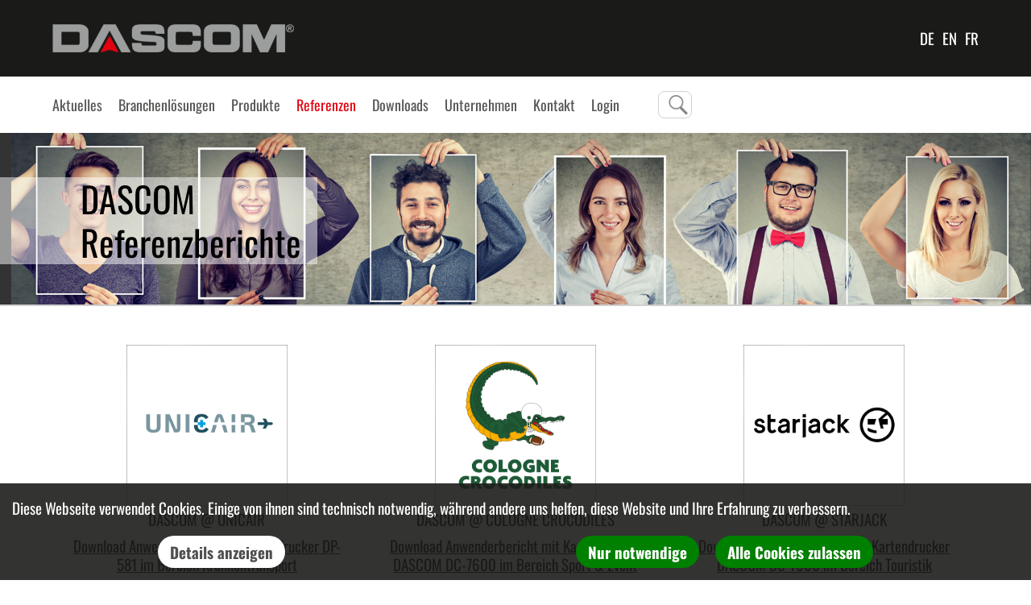

--- FILE ---
content_type: text/html; charset=UTF-8
request_url: https://www.dascomeurope.de/de/referenzen/index.php
body_size: 3880
content:

<!-- Sprach-Header je Page-Language -->

<!DOCTYPE html>
<html>
  <head><!--
This website is powered by webEdition Content Management System.
For more information see: https://www.webEdition.org
-->
<meta name="generator" content="webEdition CMS"/>    <meta charset="UTF-8" />
    <title>Unsere Referenzberichte | DASCOM</title>
    <meta name="description" content="Unsere Drucker werden bereits in unterschiedlichen Branchen genutzt. Lesen Sie hier die Anwenderberichte und überzeugen Sie sich selbst!" />
    <meta name="keywords" content="Drucker Lösungen Unternehmen Anwenderbericht Nadeldrucker Thermodrucker Mobildrucker Flachbettdrucker" />
    <meta name="viewport" content="width=device-width, initial-scale=1"/>
    <meta name="google-site-verification" content="M1T8Rfe8gHF-k4TCgGUjHEUbS89okSJUZwki6dBBawM" />
    <link rel="stylesheet" type="text/css" href="/assets/style/font-awesome.min.css?m=1575030548" />
    <link rel="stylesheet" type="text/css" href="/assets/style/main.min.css?m=1758177176" />
    		<script type="module" src="https://cdn.jsdelivr.net/npm/@friendlycaptcha/sdk@0.1.31/site.min.js" async defer></script>
    <script nomodule src="https://cdn.jsdelivr.net/npm/@friendlycaptcha/sdk@0.1.31/site.compat.min.js" async defer></script>
  </head>
  <body>    <div id="header">
      <div class="header__logo-block">
        <div class="wrpPadding">
          <img src="/assets/img/logo_placeholder.jpg" alt="Logo"/>
          <nav class="lang__nav">
            <ul class="lang__ul">
              <li class="lang__li"><a href="/de/" class="lang__link">DE</a></li>
              <li class="lang__li"><a href="/en/" class="lang__link">EN</a></li>
              <li class="lang__li"><a href="/fr/" class="lang__link">FR</a></li>
            </ul>
          </nav>
        </div>
      </div>

      <!-- Hauptnavigation nur live -->
              <div class="top">
<div id="openMobile"><div></div><div></div><div></div></div>
<div class="wrpPadding"><ul id="mainNav"><li>
    <a href="/de/aktuelles/index.php">Aktuelles</a>    </li><li>
    <a href="/de/branchen/index.php">Branchenlösungen</a>    <ul><li>
    <a href="/de/branchen/Produktion_Logistik/index.php">Produktion und Logistik</a>    </li><li>
    <a href="/de/branchen/Transport/index.php">Transport</a>    </li><li>
    <a href="/de/branchen/Bildungswesen/index.php">Bildungswesen</a>    </li><li>
    <a href="/de/branchen/Gesundheitswesen/index.php">Gesundheitswesen</a>    </li></ul></li><li>
    <a href="/de/produkte/index.php">Produkte</a>    <ul><li>
    <a href="/de/produkte/Kartendrucker/index.php">Kartendrucker</a>    <ul><li>
    <a href="/de/produkte/Kartendrucker/DC-8600/index.php">DC-8600</a>    </li><li>
    <a href="/de/produkte/Kartendrucker/DC-7600/index.php">DC-7600</a>    </li><li>
    <a href="/de/produkte/Kartendrucker/DC-5100/index.php">DC-5100</a>    </li><li>
    <a href="/de/produkte/Kartendrucker/DC-3300/index.php">DC-3300</a>    </li><li>
    <a href="/de/produkte/Kartendrucker/DC-2300/index.php">DC-2300</a>    </li><li>
    <a href="/de/produkte/Kartendrucker/DC-340/index.php">DC-340</a>    </li><li>
    <a href="/de/produkte/Kartendrucker/KT-200/index.php">KT-200</a>    </li><li>
    <a href="/de/produkte/Kartendrucker/DST-85/index_copy.php">DST-85</a>    </li></ul></li><li>
    <a href="/de/produkte/Thermodrucker/index.php">Thermodrucker</a>    <ul><li>
    <a href="/de/produkte/Thermodrucker/DL-830/index.php">DL-830</a>    </li><li>
    <a href="/de/produkte/Thermodrucker/DL-820/index.php">DL-820</a>    </li><li>
    <a href="/de/produkte/Thermodrucker/DL-310/index.php">DL-310</a>    </li><li>
    <a href="/de/produkte/Thermodrucker/DL-210/index.php">DL-210</a>    </li><li>
    <a href="/de/produkte/Thermodrucker/DL-200/index.php">DL-200</a>    </li></ul></li><li>
    <a href="/de/produkte/Mobildrucker/index.php">Mobile Drucker</a>    <ul><li>
    <a href="/de/produkte/Mobildrucker/MIP480/index.php">MIP480</a>    </li><li>
    <a href="/de/produkte/Mobildrucker/DP-581/index.php">DP-581</a>    </li><li>
    <a href="/de/produkte/Mobildrucker/DP-80/index.php">DP-80</a>    </li><li>
    <a href="/de/produkte/Mobildrucker/DPV-541/index.php">DPV-541</a>    </li><li>
    <a href="/de/produkte/Mobildrucker/DP-541/index.php">DP-541 SE</a>    </li><li>
    <a href="/de/produkte/Mobildrucker/DP-530/index.php">DP-530 SE, 530L SE</a>    </li><li>
    <a href="/de/produkte/Mobildrucker/DP-530si/index.php">DP-530si</a>    </li><li>
    <a href="/de/produkte/Mobildrucker/DP-330/index.php">DP-330</a>    </li><li>
    <a href="/de/produkte/Mobildrucker/DP-230/index.php">DP-230L</a>    </li></ul></li><li>
    <a href="/de/produkte/Nadeldrucker/index.php">Nadeldrucker</a>    <ul><li>
    <a href="/de/produkte/Nadeldrucker/2820/index.php">2820</a>    </li><li>
    <a href="/de/produkte/Nadeldrucker/2810/index.php">2810</a>    </li><li>
    <a href="/de/produkte/Nadeldrucker/2610/index.php">2610+</a>    </li><li>
    <a href="/de/produkte/Nadeldrucker/2600/index.php">2600+</a>    </li><li>
    <a href="/de/produkte/Nadeldrucker/1145/index.php">1145</a>    </li><li>
    <a href="/de/produkte/Nadeldrucker/1140/index.php">1140</a>    </li><li>
    <a href="/de/produkte/Nadeldrucker/1140RH/index.php">1140RH</a>    </li></ul></li><li>
    <a href="/de/produkte/Flachbettdrucker/index.php">Flachbettdrucker</a>    <ul><li>
    <a href="/de/produkte/Flachbettdrucker/T5040/index.php">T5040 und T5040N</a>    </li><li>
    <a href="/de/produkte/Flachbettdrucker/1330/index.php">1330</a>    </li></ul></li></ul></li><li class="active">
    <a href="/de/referenzen/index.php">Referenzen</a>    </li><li>
    <a href="/de/downloads/index.php">Downloads</a>    </li><li>
    <span>Unternehmen</span>    <ul><li>
    <a href="/de/unternehmen/index.php">Über uns</a>    </li></ul></li><li>
    <span>Kontakt</span>    <ul><li>
    <a href="/de/kontakt/service/index.php">Service</a>    </li><li>
    <a href="/de/kontakt/registration/index.php">Produktregistrierung</a>    </li><li>
    <a href="/de/kontakt/index.php">Allgemein</a>    </li></ul></li><li>
    <a href="/de/login/index.php">Login</a>    </li><li class="search">
    <form method="post" name="searchForm" action="/de/search.php"><input name="we_lv_search_suche" type="text" value="" /><input type="hidden" name="we_from_search_suche" value="1" /><input type="hidden" name="securityToken" value="e03afb1d690cb04dc1cf92d62cd1b1a0"/></form></li></ul></div>
<ul id="mobileNav"><li>
    <a href="/de/aktuelles/index.php">Aktuelles</a>    </li><li>
    <a href="/de/branchen/index.php">Branchenlösungen</a>    <ul><li>
    <a href="/de/branchen/Produktion_Logistik/index.php">Produktion und Logistik</a>    </li><li>
    <a href="/de/branchen/Transport/index.php">Transport</a>    </li><li>
    <a href="/de/branchen/Bildungswesen/index.php">Bildungswesen</a>    </li><li>
    <a href="/de/branchen/Gesundheitswesen/index.php">Gesundheitswesen</a>    </li></ul></li><li>
    <a href="/de/produkte/index.php">Produkte</a>    <ul><li>
    <a href="/de/produkte/Kartendrucker/index.php">Kartendrucker</a>    <ul><li>
    <a href="/de/produkte/Kartendrucker/DC-8600/index.php">DC-8600</a>    </li><li>
    <a href="/de/produkte/Kartendrucker/DC-7600/index.php">DC-7600</a>    </li><li>
    <a href="/de/produkte/Kartendrucker/DC-5100/index.php">DC-5100</a>    </li><li>
    <a href="/de/produkte/Kartendrucker/DC-3300/index.php">DC-3300</a>    </li><li>
    <a href="/de/produkte/Kartendrucker/DC-2300/index.php">DC-2300</a>    </li><li>
    <a href="/de/produkte/Kartendrucker/DC-340/index.php">DC-340</a>    </li><li>
    <a href="/de/produkte/Kartendrucker/KT-200/index.php">KT-200</a>    </li><li>
    <a href="/de/produkte/Kartendrucker/DST-85/index_copy.php">DST-85</a>    </li></ul></li><li>
    <a href="/de/produkte/Thermodrucker/index.php">Thermodrucker</a>    <ul><li>
    <a href="/de/produkte/Thermodrucker/DL-830/index.php">DL-830</a>    </li><li>
    <a href="/de/produkte/Thermodrucker/DL-820/index.php">DL-820</a>    </li><li>
    <a href="/de/produkte/Thermodrucker/DL-310/index.php">DL-310</a>    </li><li>
    <a href="/de/produkte/Thermodrucker/DL-210/index.php">DL-210</a>    </li><li>
    <a href="/de/produkte/Thermodrucker/DL-200/index.php">DL-200</a>    </li></ul></li><li>
    <a href="/de/produkte/Mobildrucker/index.php">Mobile Drucker</a>    <ul><li>
    <a href="/de/produkte/Mobildrucker/MIP480/index.php">MIP480</a>    </li><li>
    <a href="/de/produkte/Mobildrucker/DP-581/index.php">DP-581</a>    </li><li>
    <a href="/de/produkte/Mobildrucker/DP-80/index.php">DP-80</a>    </li><li>
    <a href="/de/produkte/Mobildrucker/DPV-541/index.php">DPV-541</a>    </li><li>
    <a href="/de/produkte/Mobildrucker/DP-541/index.php">DP-541 SE</a>    </li><li>
    <a href="/de/produkte/Mobildrucker/DP-530/index.php">DP-530 SE, 530L SE</a>    </li><li>
    <a href="/de/produkte/Mobildrucker/DP-530si/index.php">DP-530si</a>    </li><li>
    <a href="/de/produkte/Mobildrucker/DP-330/index.php">DP-330</a>    </li><li>
    <a href="/de/produkte/Mobildrucker/DP-230/index.php">DP-230L</a>    </li></ul></li><li>
    <a href="/de/produkte/Nadeldrucker/index.php">Nadeldrucker</a>    <ul><li>
    <a href="/de/produkte/Nadeldrucker/2820/index.php">2820</a>    </li><li>
    <a href="/de/produkte/Nadeldrucker/2810/index.php">2810</a>    </li><li>
    <a href="/de/produkte/Nadeldrucker/2610/index.php">2610+</a>    </li><li>
    <a href="/de/produkte/Nadeldrucker/2600/index.php">2600+</a>    </li><li>
    <a href="/de/produkte/Nadeldrucker/1145/index.php">1145</a>    </li><li>
    <a href="/de/produkte/Nadeldrucker/1140/index.php">1140</a>    </li><li>
    <a href="/de/produkte/Nadeldrucker/1140RH/index.php">1140RH</a>    </li></ul></li><li>
    <a href="/de/produkte/Flachbettdrucker/index.php">Flachbettdrucker</a>    <ul><li>
    <a href="/de/produkte/Flachbettdrucker/T5040/index.php">T5040 und T5040N</a>    </li><li>
    <a href="/de/produkte/Flachbettdrucker/1330/index.php">1330</a>    </li></ul></li></ul></li><li class="active">
    <a href="/de/referenzen/index.php">Referenzen</a>    </li><li>
    <a href="/de/downloads/index.php">Downloads</a>    </li><li>
    <span>Unternehmen</span>    <ul><li>
    <a href="/de/unternehmen/index.php">Über uns</a>    </li></ul></li><li>
    <span>Kontakt</span>    <ul><li>
    <a href="/de/kontakt/service/index.php">Service</a>    </li><li>
    <a href="/de/kontakt/registration/index.php">Produktregistrierung</a>    </li><li>
    <a href="/de/kontakt/index.php">Allgemein</a>    </li></ul></li><li>
    <a href="/de/login/index.php">Login</a>    </li></ul></div>
      
      <!-- Top-Slider / Hero -->
      <div class="bottom slider noDefault">
        <div class="toSlide">

          <!-- ===== Editmodus: Pflegefelder für Slider ===== -->
          
          <!-- ===== Live: Varianten mit sauber gepaarten If/Else ===== -->
          
            <!-- (1) Blockbasierter Slider -->
                                          <div class="imgTextBlock">
                  <img src="/assets/img/header/DASCOM/Header_Referenzen_Personen2_0.jpg?m=1636638094" height="319" width="1920" />                  <div class="text">
                    <!-- Live-Ausgabe via textarea-Tag (in Live gibt es Content, kein Input) -->
                    <span class="bgWhiteBlack">DASCOM<br/>Referenzberichte<br/></span>                  </div>
                </div>
                          
            <!-- (2) Einzelbild, nur wenn KEIN Block -->
            
            <!-- (3) Bildordner, nur wenn KEIN Block + KEIN Einzelbild -->
            
                  </div>

        <div class="prev"></div>
        <div class="next"></div>

        <!-- Bottom-Icons nur live, wenn gepflegt -->
                                </div>
    </div>

    <div id="content">
      <div id="applicationBlock"  class="wrpPadding">
    <h1></h1>
    <div><div class="applicationItem">
        <img src="/assets/img/Referenzen/Logo_Solution_News_Unicair.png?m=1743497922" height="200" width="200" />        <div class="header">DASCOM @ Unicair</div>
        <div class="text"><a href="/assets/pdf/Anwenderberichte/DE_DP-581_Unicair.pdf?m=1743425853&">Download Anwenderbericht mit Mobildrucker DP-581 im Bereich Krankentransport</a></div>
    </div><div class="applicationItem">
        <img src="/assets/img/Referenzen/Logo_Solution_News_Cologne.png?m=1739198528" height="200" width="200" />        <div class="header">DASCOM @ Cologne Crocodiles</div>
        <div class="text"><a href="/assets/pdf/Anwenderberichte/DE_DC-7600_cologne.pdf?m=1739201140&">Download Anwenderbericht mit Kartendrucker DASCOM DC-7600 im Bereich Sport &amp; Event</a></div>
    </div><div class="applicationItem">
        <img src="/assets/img/Referenzen/Logo_Solution_News_starjack_0.png?m=1690811873" height="200" width="200" />        <div class="header">DASCOM @ starjack</div>
        <div class="text"><a href="/assets/pdf/Anwenderberichte/DE_DC-7600_starjack.pdf?m=1692600368&">Download Anwenderbericht mit Kartendrucker DASCOM DC-7600 im Bereich Touristik</a></div>
    </div><div class="applicationItem">
        <img src="/assets/img/Referenzen/Logo_Solution_News_RESA_0.png?m=1677837605" height="200" width="200" />        <div class="header">DASCOM @ RESA</div>
        <div class="text"><a href="/assets/pdf/Anwenderberichte/DE_1140_RESA.pdf?m=1677837208&">Download Anwenderbericht mit Nadeldrucker Tally Dascom 1140 RH im Bereich Transport &amp; Logistik</a></div>
    </div><div class="applicationItem">
        <img src="/assets/img/Referenzen/Logo_Solution_News_Al-Rawabi.png?m=1675937757" height="200" width="200" />        <div class="header">DASCOM @ Al-Rawabi</div>
        <div class="text"><a href="/assets/pdf/Anwenderberichte/DE_MIP480_Al-Rawabi.pdf?m=1675937346&">Download Anwenderbericht mit Mobildrucker Tally MIP480 im Bereich Transport &amp; Logistik</a></div>
    </div><div class="applicationItem">
        <img src="/assets/img/Referenzen/Logo_Solution_News_Wels.png?m=1652264789" height="200" width="200" />        <div class="header">DASCOM @ Wels</div>
        <div class="text"><a href="/assets/pdf/Anwenderberichte/DE_DC-7600_Wels.pdf?m=1652264317&">Download Anwenderbericht mit Kartendrucker DASCOM DC-7600 im Bereich Touristik</a></div>
    </div><div class="applicationItem">
        <img src="/assets/img/Referenzen/Logos_Solution_News_Bleker.png?m=1626342957" height="200" width="200" />        <div class="header">DASCOM @ Bleker</div>
        <div class="text"><a href="/assets/pdf/Anwenderberichte/DE_DL-530_Bleker.pdf?m=1626960855&">Download Anwenderbericht mit Mobildrucker Tally Dascom DP-530L im Bereich Automobil-Logistik</a></div>
    </div><div class="applicationItem">
        <img src="/assets/img/Referenzen/Logos_Solution_News_HQ.png?m=1574947400" height="200" width="200" />        <div class="header">DASCOM @ Husqvarna</div>
        <div class="text"><a href="/assets/pdf/Anwenderberichte/DE_DC-7600_Husqvarna.pdf?m=1574783588&">Download Anwenderbericht mit Kartendrucker DASCOM DC-7600 im Bereich Eventmanagement</a></div>
    </div><div class="applicationItem">
        <img src="/assets/img/Referenzen/Logos_Solution_News_FH-Wien.png?m=1607067860" height="200" width="200" />        <div class="header">DASCOM @ FH Wien</div>
        <div class="text"><a href="/assets/pdf/Anwenderberichte/DE_DC-7600_FH-Wien.pdf?m=1612862966&">Download Anwenderbericht mit Kartendrucker DASCOM DC-7600 im Bereich Bildungswesen</a></div>
    </div><div class="applicationItem">
        <img src="/assets/img/Referenzen/Logos_Solution_News_emsland.png?m=1574947431" height="200" width="200" />        <div class="header">DASCOM @ EmslandTel.Net</div>
        <div class="text"><a href="/assets/pdf/Anwenderberichte/DE_DC-7600_EmslandTelNet.pdf?m=1574783605&">Download Anwenderbericht mit Kartendrucker DASCOM C-7600 im Bereich Telekommunikation</a></div>
    </div><div class="applicationItem">
        <img src="/assets/img/Referenzen/Logos_Solution_News_Wuyi.png?m=1596724618" height="200" width="200" />        <div class="header">DASCOM @ Wuyi Volunteers</div>
        <div class="text"><a href="/assets/pdf/Anwenderberichte/DE_DC-7600_Wuyi.pdf?m=1595244468&">Download Anwenderbericht mit Kartendrucker DC-7600 im Bereich Eventmanagement</a></div>
    </div><div class="applicationItem">
        <img src="/assets/img/Referenzen/Logos_Solution_News_RohrMax.png?m=1574947153" height="200" width="200" />        <div class="header">DASCOM @ RohrMax</div>
        <div class="text"><a href="/assets/pdf/Anwenderberichte/DE_MIP480_RohrMax.pdf?m=1574783652&">Download Anwenderbericht mit Mobildrucker Tally MIP480 im Bereich Transport &amp; Logistik</a></div>
    </div><div class="applicationItem">
        <img src="/assets/img/Referenzen/Logos_Solution_News_fbt.png?m=1574947185" height="200" width="200" />        <div class="header">DASCOM @ FHT</div>
        <div class="text"><a href="/assets/pdf/Anwenderberichte/DE_MIP480_FHT.pdf?m=1574783644&">Download Anwenderbericht mit Mobildrucker Tally MIP480 im Bereich Transport &amp; Logistik</a></div>
    </div><div class="applicationItem">
        <img src="/assets/img/Referenzen/Logos_Solution_News_Baywa.png?m=1574947465" height="200" width="200" />        <div class="header">DASCOM @ BayWa</div>
        <div class="text"><a href="/assets/pdf/Anwenderberichte/DE_MIP480_BayWa.pdf?m=1575989050&">Download Anwenderbericht mit Mobildrucker Tally MIP480 im Bereich Transport</a></div>
    </div><div class="applicationItem">
        <img src="/assets/img/Referenzen/Logos_Solution_News_Geiger.png?m=1574947267" height="200" width="200" />        <div class="header">DASCOM @ Geiger Bau</div>
        <div class="text"><a href="/assets/pdf/Anwenderberichte/DE_T2150_GeigerBau.pdf?m=1574783663&">Download Anwenderbericht mit Nadeldrucker Tally T2150 im Bereich Transport &amp; Logistik</a></div>
    </div><div class="applicationItem">
        <img src="/assets/img/Referenzen/Logos_Solution_News_Lehmann.png?m=1574947290" height="200" width="200" />        <div class="header">DASCOM @ Lehmann Tranport</div>
        <div class="text"><a href="/assets/pdf/Anwenderberichte/DE_DP-541_Lehmann.pdf?m=1574783539&">Download Anwenderbericht mit Mobildrucker Tally Dascom DP-541 im Bereich Transport &amp; Logistik</a></div>
    </div><div class="applicationItem">
        <img src="/assets/img/Referenzen/Logos_Solution_News_ross.png?m=1574947331" height="200" width="200" />        <div class="header">DASCOM @ ROSS Bauservice</div>
        <div class="text"><a href="/assets/pdf/Anwenderberichte/DE_MIP480_Ross.pdf?m=1574783568&">Download Anwenderbericht mit Mobildrucker Tally MIP480 im Bereich Transport &amp; Logistik</a></div>
    </div><div class="applicationItem">
        <img src="/assets/img/Referenzen/Logos_Solution_News_Kroeswang.png?m=1620814018" height="200" width="200" />        <div class="header">DASCOM @ KRÖSWANG</div>
        <div class="text"><a href="/assets/pdf/Anwenderberichte/DE_MIP480_Kroeswang.pdf?m=1620813174&">Download Anwenderbericht mit Mobildrucker Tally MIP480 im Bereich Lebensmittel-Logistik&nbsp;</a></div>
    </div><div class="applicationItem">
        <img src="/assets/img/Referenzen/Logos_Solution_News_AWS.png?m=1620814308" height="200" width="200" />        <div class="header">DASCOM @ aws</div>
        <div class="text"><a href="/assets/pdf/Anwenderberichte/DE_MIP480_AWS.pdf?m=1620813413&">Download Anwenderbericht mit Mobildrucker Tally MIP480 im Bereich Brennstoff-Logistik</a></div>
    </div></div>
</div>    </div>

    <footer class="footer">
      <div class="footer__black">
        <div class="wrp">
          
<nav class="footer-nav"><ul class="footer-nav__list">        <li class="footer-nav__item">
    <a class="footer-nav__link" href="/de/unternehmen/index.php">Unternehmen</a></li><li class="footer-nav__item">
    <a class="footer-nav__link" href="/de/produkte/index.php">Produkte</a></li>        <li class="footer-nav__item">
    <a class="footer-nav__link" href="/de/branchen/index.php">Branchenlösungen</a></li><li class="footer-nav__item">
    <a class="footer-nav__link" href="/de/downloads/index.php">Downloads</a></li>        <li class="footer-nav__item">
    <a class="footer-nav__link" href="/de/kontakt/index.php">Kontakt</a></li><li class="footer-nav__item">
    <a class="footer-nav__link" href="/de/referenzen/index.php">Referenzen</a></li></ul></nav>          <nav class="social-nav"><ul class="social-nav__list"><li class="social-nav__item"><a href="https://www.youtube.com/@dascomeuropegmbh8993/playlists" class="social-nav__link" target="_blank"><span class="fab fa-youtube"></span></a></li><li class="social-nav__item"><a href="https://www.xing.com/pages/dascomeuropegmbh" class="social-nav__link" target="_blank"><span class="fab fa-xing"></span></a></li><li class="social-nav__item"><a href="https://www.linkedin.com/company/dascom-gb-ltd?original_referer=" class="social-nav__link" target="_blank"><span class="fab fa-linkedin"></span></a></li><li class="social-nav__item"><a href="https://www.instagram.com/dascom_ulm/" class="social-nav__link" target="_blank"><span class="fab fa-instagram"></span></a></li><li class="social-nav__item"><a href="https://www.facebook.com/DASCOM-Europe-GmbH-104796838925100" class="social-nav__link" target="_blank"><span class="fab fa-facebook"></span></a></li></ul></nav>
<nav class="footer-nav2"><ul class="footer-nav2__list"><li class="footer-nav2__item">
    <a class="footer-nav2__link" href="/de/impressum/index.php">Impressum</a></li><li class="footer-nav2__item">
    <a class="footer-nav2__link" href="/de/datenschutz/index.php">Datenschutz</a></li><li class="footer-nav2__item">
    <a class="footer-nav2__link" href="/de/cookies/index.php">Cookies</a></li><li class="footer-nav2__item">
    <a class="footer-nav2__link" href="/de/agb/index.php">AGB</a></li></ul></nav>        </div>
      </div>
      <div class="footer__white">
        <div class="wrp">© 2026 DASCOM. Alle Rechte vorbehalten. DASCOM Europe GmbH | Heuweg 3 | 89079 Ulm | GERMANY</div>
      </div>
    </footer>

    <script src="/assets/js/jquery.js?m=1574084054"></script>
    <script src="/assets/js/simpleSlider.js?m=1566303521"></script>
    <script src="/assets/js/main.min.js?m=1733216863"></script>

    <!-- Matomo nur wenn Cookie gesetzt -->
                <div style="z-index: 1000;text-align:right;font-size:10px;color:grey;display:block !important;"><a style="display:inline !important;" title="This page was created with webEdition CMS" href="https://www.webEdition.org" target="_blank" rel="noopener">powered by webEdition CMS</a></div></body>
</html>
<!-- Output-Buffer-Handling nur im Template 38 -->


--- FILE ---
content_type: text/css
request_url: https://www.dascomeurope.de/assets/style/main.min.css?m=1758177176
body_size: 5978
content:
@font-face {
  font-family: "Open Sans";
  font-style: normal;
  font-weight: 300;
  src: local("Open Sans Light"), local("OpenSans-Light"), url("../fonts/open-sans-v17-latin-300.woff2") format("woff2"), url("../fonts/open-sans-v17-latin-300.woff") format("woff");
}
@font-face {
  font-family: "Open Sans";
  font-style: normal;
  font-weight: 400;
  src: local("Open Sans Regular"), local("OpenSans-Regular"), url("../fonts/open-sans-v17-latin-regular.woff2") format("woff2"), url("../fonts/open-sans-v17-latin-regular.woff") format("woff");
}
@font-face {
  font-family: "Open Sans";
  font-style: normal;
  font-weight: 700;
  src: local("Open Sans Bold"), local("OpenSans-Bold"), url("../fonts/open-sans-v17-latin-700.woff2") format("woff2"), url("../fonts/open-sans-v17-latin-700.woff") format("woff");
}
/* oswald-300 - latin */
@font-face {
  font-display: swap;
  /* Check https://developer.mozilla.org/en-US/docs/Web/CSS/@font-face/font-display for other options. */
  font-family: "Oswald";
  font-style: normal;
  font-weight: 300;
  src: url("../fonts/oswald-v53-latin-300.woff2") format("woff2");
  /* Chrome 36+, Opera 23+, Firefox 39+, Safari 12+, iOS 10+ */
}
/* oswald-regular - latin */
@font-face {
  font-display: swap;
  /* Check https://developer.mozilla.org/en-US/docs/Web/CSS/@font-face/font-display for other options. */
  font-family: "Oswald";
  font-style: normal;
  font-weight: 400;
  src: url("../fonts/oswald-v53-latin-regular.woff2") format("woff2");
  /* Chrome 36+, Opera 23+, Firefox 39+, Safari 12+, iOS 10+ */
}
/* oswald-700 - latin */
@font-face {
  font-display: swap;
  /* Check https://developer.mozilla.org/en-US/docs/Web/CSS/@font-face/font-display for other options. */
  font-family: "Oswald";
  font-style: normal;
  font-weight: 700;
  src: url("../fonts/oswald-v53-latin-700.woff2") format("woff2");
  /* Chrome 36+, Opera 23+, Firefox 39+, Safari 12+, iOS 10+ */
}
* {
  margin: 0;
}
body {
  font: 19px/30px "Oswald", Arial, sans-serif;
  color: #000;
}
h1 {
  font: bold 19px/30px "Oswald", Arial, sans-serif;
  margin-bottom: 30px;
}
strong {
  font-weight: 700;
}
a {
  color: #000;
}
.wrp {
  width: 900px;
  margin: 0 auto;
}
.wrpPadding {
  padding-left: 65px !important;
  padding-right: 65px !important;
}
.img--width-max {
  display: block;
  width: 100%;
  height: auto;
}
.img--max-width {
  display: block;
  max-width: 100%;
  height: auto;
}
.btn {
  box-sizing: border-box;
  display: inline-block;
  border-radius: 8px;
  border: 1px solid #d2d2d2;
  background: #fff;
  padding: 10px 30px;
  text-decoration: none;
  color: #000;
}
#mainNav {
  font: 25px/34px "Oswald", Arial, sans-serif;
  color: #575756;
  padding: 18px 0 18px;
}
#mainNav a {
  text-decoration: none;
  color: #575756;
}
#mainNav > li {
  display: inline-block;
  vertical-align: top;
  margin-left: 44px;
  position: relative;
}
#mainNav > li:first-child {
  margin-left: 0;
}
#mainNav li.active > a, #mainNav li:hover > a {
  color: #e30613;
}
#mainNav li ul {
  padding: 0;
}
#mainNav > li > ul {
  display: none;
  white-space: nowrap;
  position: absolute;
  line-height: normal;
  top: 100%;
  padding: 10px 0 29px;
  background: #fff;
  z-index: 20;
}
#mainNav > li:hover > ul {
  display: block;
}
#mainNav > li ul a {
  position: relative;
  display: block;
  padding-right: 25px;
}
#mainNav > li ul a:before, #mainNav > li ul a:after {
  content: "";
  display: block;
  position: absolute;
  top: 50%;
  right: 0;
  margin-top: -9px;
  border: 9px dashed rgba(87, 87, 86, 0);
  border-left: 10px solid #575756;
  border-right-width: 0;
}
#mainNav > li ul a:after {
  border: 9px dashed rgba(0, 0, 0, 0);
  border-left: 10px solid #fff;
  border-right-width: 0;
  right: 2px;
}
#mainNav > li > ul li {
  display: block;
  line-height: 34px;
  font-size: 19px;
  padding: 0 25px;
}
#mainNav > li > ul li ul {
  display: none;
  position: absolute;
  top: 0;
  left: 100%;
  background: #fff;
  padding: 10px 0;
  box-sizing: border-box;
  min-height: 100%;
}
#mainNav > li > ul li:hover > ul {
  display: block;
}
#mainNav li.lang {
  position: relative;
  padding-right: 28px;
  margin-left: 118px;
}
#mainNav li.lang:after {
  content: "";
  position: absolute;
  display: block;
  top: 50%;
  right: 0;
  margin-top: -5px;
  border: 11px dashed rgba(156, 156, 156, 0);
  border-top: 11px solid #9c9c9c;
}
#mainNav li.search {
  margin-left: 114px;
  width: 40px;
}
#mainNav li.search input {
  position: absolute;
  top: 0;
  right: 0;
  border: 1px solid #d2d2d2;
  box-sizing: border-box;
  width: 40px;
  height: 34px;
  background: #fff url("./../img/icon-search.png") no-repeat right center;
  vertical-align: top;
  border-radius: 8px;
  padding: 2px 35px 2px 5px;
  transition: width 0.8s;
}
#mainNav li.search input:focus {
  width: 230px;
}
.lang__nav {
  position: absolute;
  top: 50%;
  right: 65px;
  transform: translateY(-50%);
}
.lang__ul {
  display: flex;
}
.lang__li {
  display: block;
}
.lang__li + .lang__li {
  margin-left: 10px;
}
.lang__link {
  text-decoration: none;
  color: #fff;
}
#footer .black {
  background: #1d1d1b;
  color: #fff;
  padding: 26px 0 0;
}
#footer .black a {
  color: #fff;
  text-decoration: none;
}
#footer .white {
  font-size: 16px;
  line-height: 19px;
  padding: 16px 0 18px;
}
#footerNav, #socialNav {
  padding: 0;
}
#footerNav > li {
  display: inline-block;
  vertical-align: top;
  width: 26%;
  margin-left: 11%;
}
#footerNav > li:first-child {
  margin-left: 0;
}
#footerNav ul {
  padding: 0;
}
#footerNav ul li {
  display: block;
  border-bottom: 1px solid #ccc;
  padding: 1px 0;
}
#footerNav .header {
  border-bottom: 1px solid #ccc;
  padding: 0 0 14px;
}
#socialNav {
  text-align: center;
  padding: 10px 0;
  border-top: 1px solid #ccc;
}
#socialNav li {
  display: inline-block;
  vertical-align: middle;
  line-height: 19px;
  margin-left: 15px;
  padding-left: 15px;
  border-left: 1px solid #ccc;
}
#socialNav li:first-child {
  padding: 0;
  border-left: 0;
  margin-left: 0;
}
#socialNav .twitter, #socialNav .youtube, #socialNav .xing {
  display: inline-block;
  display: none;
  width: 35px;
  height: 36px;
  background: url("./../img/social-youtube.jpg") no-repeat;
  margin-left: 20px;
  border-left: 0;
  padding-left: 0;
}
#socialNav .twitter {
  background: url("./../img/social-twitter.jpg") no-repeat;
  width: 44px;
}
#socialNav .xing {
  background: url("./../img/social-xing.jpg") no-repeat;
}
#socialNav .twitter a, #socialNav .youtube a, #socialNav .xing a {
  display: block;
  width: 100%;
  height: 100%;
}
.singleTextBlock {
  padding: 100px 0 132px;
  font-weight: 300;
  line-height: 24px;
  background: #f6f6f6;
}
.singleTextBlock__file-link {
  margin-top: 10px;
}
.singleTextBlock__file-link:first-child {
  margin-top: 0;
}
.singleTextBlock__file-img-preview-block {
  position: relative;
  display: inline-block;
  vertical-align: top;
  margin-right: 10px;
}
.singleTextBlock__file-img-preview-small {
  display: block;
  max-width: 100px;
  height: auto;
}
.singleTextBlock__file-img-preview-big {
  display: none;
  position: absolute;
  bottom: 100%;
  left: 0;
  max-width: 200px;
  height: auto;
}
.singleTextBlock__file-img-preview-block:hover .singleTextBlock__file-img-preview-big {
  display: block;
}
.singleTextBlock__file-name {
  display: inline-block;
  vertical-align: top;
}
#homecontent h1 {
  margin: 24px 0 0 0;
  line-height: 35px;
}
#homecontent .text {
  line-height: 35px;
}
#productTopNav, #productNav {
  line-height: 42px;
  border-bottom: 2px solid #d1d1d1;
  font-weight: 300;
}
#productTopNav a {
  display: block;
  text-decoration: none;
  color: #575756;
}
#productTopNav li, #productNav li {
  display: inline-block;
  vertical-align: top;
  margin-right: 38px;
  position: relative;
}
#productTopNav li:last-child {
  margin-right: 0;
}
#productTopNav li.active a {
  color: #000;
}
#productTopNav li {
  padding-right: 15px;
}
#productTopNav li:after {
  content: "";
  position: absolute;
  right: 2px;
  top: 11px;
  border: 10px dashed rgba(255, 255, 255, 0);
  border-left: 10px solid #fff;
  border-right: 0;
}
#productTopNav li:before {
  content: "";
  position: absolute;
  top: 11px;
  right: 0;
  border: 10px dashed rgba(0, 0, 0, 0);
  border-left: 10px solid #000;
  border-right: 0;
  margin-left: 5px;
}
#productNav {
  line-height: 20px;
  border-top: 2px solid #d1d1d1;
  border-bottom: 0;
  padding: 13px 0 15px;
}
#productNav a {
  display: block;
  text-decoration: none;
  color: #9d9d9c;
}
#productNav li {
  margin-right: 14px;
  padding-right: 14px;
  border-right: 1px solid #9d9d9c;
}
#productNav li:last-child {
  margin-right: 0;
  padding-right: 0;
  border-right: 0;
}
#productNav li.active a {
  color: #000;
}
#productCatList {
  padding: 18px 65px 49px;
}
#productCatList a {
  display: block;
  text-decoration: none;
  outline: 0;
}
#productCatList .catItem {
  display: inline-block;
  vertical-align: top;
  width: 29.33333%;
  margin: 0 2%;
  text-align: center;
  text-decoration: none;
}
#productCatList .image {
  max-width: 100%;
  height: auto;
}
#productCatList .header {
  line-height: 20px;
  font-size: 24px;
}
#productCatList .subheader {
  color: #878787;
  color: #000;
  line-height: 23px;
  margin-top: 12px;
  font-size: 15px;
}
#productCatList .toSlide > div {
  width: 100%;
}
#productCatList.products .catItem {
  opacity: 0.4;
}
#productCatList.products .catItem:hover, #productCatList.products .catItem.active {
  opacity: 1;
}
#productFilter {
  background: #f6f6f6;
  padding: 50px 0;
}
#productFilter .header {
  font-size: 23px;
  margin-bottom: 17px;
}
#productFilter .left, #productFilter .right {
  display: inline-block;
  vertical-align: top;
  width: 42%;
}
#productFilter .right {
  margin-left: 16%;
}
#productFilter label {
  display: inline-block;
  width: 60%;
}
#productFilter select {
  width: 35%;
  margin-left: 5%;
}
#productFilter .submitLine {
  text-align: right;
}
#productInfo .toSlide > div {
  background: #ececec;
  width: 100%;
  box-sizing: border-box;
  min-height: 525px;
}
#productInfo .top {
  padding-bottom: 36px;
}
#productInfo .nav {
  position: absolute;
  bottom: 0;
  left: 0;
  width: 100%;
  text-align: center;
  padding: 10px 0;
  line-height: 16px;
}
#productInfo .nav span {
  display: inline-block;
  vertical-align: top;
  width: 12px;
  height: 12px;
  border: 2px solid #000;
  border-radius: 50%;
  margin: 0 19px;
  cursor: pointer;
}
#productInfo .nav span.active {
  background: #000;
}
#productInfo .header {
  font-weight: bold;
  font-size: 25px;
  margin-bottom: 25px;
}
#productInfo .imgTextBlock img {
  display: block;
  width: 100%;
  height: auto;
}
#productInfo .imgTextBlock {
  position: relative;
  min-height: 0 !important;
}
#productInfo .imgTextBlock .text {
  position: absolute;
  width: 100%;
  bottom: 50px;
  font-size: 22px;
  text-align: left;
}
#productInfo .imgTextBlock .text > span {
  display: inline-block;
  max-width: 80%;
  background: rgba(255, 255, 255, 0.5);
  color: #000;
  padding: 10px 20px 10px 100px;
}
#productInfo .imgTextBlock strong {
  line-height: 75px;
  font-size: 62px;
}
#productInfo .spects {
  padding: 70px 0;
  text-align: center;
}
#productInfo .spects .imgBlock, #productInfo .spects .textBlock {
  display: inline-block;
  vertical-align: middle;
  width: 500px;
}
#productInfo .spects .textBlock {
  position: relative;
  width: 420px;
  text-align: left;
  margin-left: 35px;
  font-weight: 300;
}
#productInfo .spects .smallText {
  font-size: 10px;
  line-height: 12px;
}
#productInfo .spects .textBlock > img {
  position: absolute;
  top: -50px;
  right: 0;
}
#productInfo .models > div, #productInfo .downloads > div, #productInfo .moreInfo > div, #productInfo .youtubeVideos > div {
  width: 1146px;
  margin: 0 auto;
  padding: 50px 10px 50px 50px;
}
#productInfo .downloads > div {
  font-weight: 300;
}
#productInfo .downloads .header {
  padding-left: 8px;
}
#productInfo .downloads .listItem {
  padding: 0 0 10px;
}
#productInfo .downloads .listItem + .listItem {
  border-top: 2px solid #ccc;
  padding-top: 24px;
}
#productInfo .downloads .listItem > div {
  display: inline-block;
  vertical-align: top;
}
#productInfo .downloads .icon {
  width: 61px;
  /*margin-left:50px*/
}
#productInfo .downloads .icon img {
  width: 60px;
  height: auto;
}
#productInfo .downloads .desc {
  width: 440px;
  padding-left: 10px;
}
#productInfo .downloads .preview {
  margin-left: 112px;
  width: 150px;
}
#productInfo .downloads .download {
  margin-left: 154px;
  width: 215px;
}
#productInfo .downloads .arrowLeft {
  position: relative;
  padding-left: 24px;
  box-sizing: border-box;
}
#productInfo .downloads .arrowLeft:before {
  content: "";
  position: absolute;
  left: 0;
  top: 7px;
  border: 8px dashed rgba(0, 0, 0, 0);
  border-left: 10px solid #000;
}
#productInfo .downloads .arrowLeft:after {
  content: "";
  position: absolute;
  left: -2px;
  top: 7px;
  border: 8px dashed rgba(236, 236, 236, 0);
  border-left: 10px solid #ececec;
}
#productInfo .help > div {
  position: absolute;
  width: 924px;
  height: 494px;
  margin: auto;
  left: 0;
  right: 0;
  bottom: 0;
}
#productInfo .help img {
  display: block;
}
#productInfo .help .bubble {
  display: block;
  position: absolute;
  left: 274px;
  top: 53px;
  border: 1px solid #898989;
  line-height: 26px;
  font-weight: 300;
  border-radius: 13px;
  padding: 12px 14px 16px;
  color: #575756;
  text-decoration: none;
  outline: 0;
}
#productInfo .help .speech2 {
  left: 446px;
  top: 172px;
}
#productInfo .help .speech3 {
  left: 590px;
  top: 295px;
}
#productInfo .help .speech4 {
  left: 333px;
  top: 373px;
}
#productInfo .moreInfo .header {
  margin-bottom: 10px;
}
#productInfo .moreInfo .header:nth-child(3) {
  margin-top: 20px;
}
#productInfo .moreInfo .contactBtn {
  display: inline-block;
  box-sizing: border-box;
  border-radius: 8px;
  border: 1px solid #d2d2d2;
  background: #fff;
  padding: 10px 30px;
  text-decoration: none;
}
#productInfo .moreInfo .productBlock .item {
  display: inline-block;
  vertical-align: top;
  width: 30%;
  margin-right: 2%;
  text-align: center;
}
#productInfo .moreInfo .productBlock .item:last-child {
  margin-right: 0;
}
#productInfo .moreInfo .productBlock .item img {
  display: block;
  max-width: 100%;
  height: auto;
}
#productInfo .youtubeVideo iframe {
  display: block;
  width: 100%;
  height: 525px;
}
#productInfo .youtubeVideos ul {
  padding: 0;
}
#productInfo .youtubeVideos ul li {
  display: block;
}
.productInfo__3col {
  display: flex;
  min-height: 525px;
}
.productInfo__3col-item {
  width: 33.33333%;
  box-sizing: border-box;
}
.productInfo__3col-img {
  width: 33.33333%;
}
.productInfo__3col-img img {
  display: block;
  width: 100%;
  height: auto;
}
.productInfo__3col-text {
  display: flex;
  justify-content: center;
  align-items: center;
  padding: 10px;
  width: 30%;
}
.productInfo__3col-text:first-child {
  padding-left: 70px;
  width: 35%;
}
.productInfo__3col-text:last-child {
  padding-right: 70px;
  width: 35%;
}
#news {
  padding: 25px 0 4px;
}
#news .header {
  font-size: 24px;
  margin: 0 0 23px 2%;
}
#news .newsItem {
  font-size: 15px;
  line-height: 24px;
  display: inline-block;
  vertical-align: top;
  width: 29.33333%;
  margin: 0 2%;
}
#news .newsItem img {
  float: left;
  margin: 0 15px 10px 0;
}
#applicationBlock {
  padding: 18px 0 0;
}
#applicationBlock .applicationItem {
  display: inline-block;
  vertical-align: top;
  width: 29.33333%;
  margin: 0 2% 48px;
  text-align: center;
  overflow: hidden;
}
#applicationBlock .applicationItem .header {
  line-height: 20px;
  text-transform: uppercase;
}
#applicationBlock .applicationItem .text {
  line-height: 23px;
  margin-top: 12px;
  color: #878787;
}
#newsBlock {
  position: relative;
  overflow: hidden;
  padding: 18px 0 0;
}
#newsBlock .newsItem {
  display: inline-block;
  vertical-align: top;
  width: 31%;
  margin: 0 2% 20px 0;
  overflow: hidden;
  background: #eaebec;
  padding: 15px;
  box-sizing: border-box;
}
#newsBlock .newsItem:nth-child(3n) {
  margin-right: 0;
}
#newsBlock .newsItem .header {
  line-height: 20px;
  font-weight: bold;
}
#newsBlock .newsItem .text {
  line-height: 23px;
  margin-top: 23px;
}
#newsBlock .newsItem .moreLink {
  margin-top: 23px;
}
#newsBlock .newsItem .moreLink span {
  text-decoration: underline;
  cursor: pointer;
}
#newsBlock .newsItem .moreText {
  display: none;
  line-height: 23px;
  margin-top: 23px;
}
#newsBlock .newsItem img {
  max-width: 100%;
  height: auto;
  margin-top: 12px;
}
#newsPopupWrp {
  position: absolute;
  right: 0;
  width: 280px;
  overflow: hidden;
}
#newsPopup {
  display: block;
  position: absolute;
  right: 0;
  background: rgba(0, 0, 0, 0.8);
  padding: 30px 40px 5px;
  color: #fff;
  width: 280px;
  box-sizing: border-box;
  transition: right 0.5s;
  z-index: 5;
}
#newsPopup.close {
  right: -280px;
}
#newsPopup .open {
  position: absolute;
  top: 0;
  left: -20px;
  width: 20px;
  height: 100%;
  background: rgba(227, 6, 19, 0.8);
}
#newsPopup.close .open {
  cursor: pointer;
}
#newsPopup .close {
  background: #fff;
  position: absolute;
  top: 10px;
  right: 10px;
  width: 20px;
  height: 20px;
  line-height: 20px;
  color: #000;
  text-align: center;
  border-radius: 100%;
  font-size: 12px;
  font-weight: bold;
  cursor: pointer;
}
#newsPopup.close .open:after {
  content: "<";
  display: block;
  text-align: center;
  color: #000;
}
#newsPopup > .header {
  font: bold 32px "Open Sans", Arial, sans-serif;
}
#newsPopup .toSlide {
  position: relative;
  margin-top: 20px;
}
#newsPopup .item {
  display: none;
  width: 100%;
  cursor: pointer;
}
#newsPopup .item:first-child {
  display: block;
}
#newsPopup .item a {
  color: #fff;
  text-decoration: none;
}
#newsPopup .item .header {
  font-weight: bold;
}
#newsPopup .more {
  margin-top: 20px;
  font-size: 14px;
  text-align: right;
}
#downloads {
  position: relative;
  background: #f6f6f6;
  padding: 120px 0;
}
#downloads .toSlide {
  position: relative;
}
#downloads .toSlide > div {
  width: 100%;
  margin: 0 auto;
}
#downloads .header {
  font-size: 24px;
  margin-bottom: 20px;
}
#downloads .prev, #downloads .next {
  border: 2px solid #000;
}
#downloads .subheader {
  position: relative;
  font-size: 20px;
  margin-top: 40px;
  padding-left: 24px;
  cursor: pointer;
}
#downloads .subheader:after {
  content: "";
  position: absolute;
  top: 50%;
  left: 4px;
  border-top: 1px solid #000;
  border-right: 1px solid #000;
  height: 10px;
  width: 10px;
  transform: translateY(-5px) rotate(45deg);
  transition: 0.2s ease-in-out;
}
#downloads .subheader--open:after {
  transform: translateY(-6px) rotate(135deg);
}
#downloads .subheader--product {
  margin-top: 12px;
}
#downloads ul {
  padding: 0;
}
#downloads .downloadList.noUlMargin, #downloads .downloadList.noUlMargin ul {
  margin-top: 0;
}
#downloads .downloadList > li {
  display: inline-block;
  vertical-align: top;
  width: 31%;
  margin-left: 2%;
}
#downloads .downloadList > li:first-child {
  margin-left: 0;
  margin-top: 0;
}
#downloads .downloadList > li li {
  display: block;
  position: relative;
  background: #f2f4f3;
  padding: 10px;
  font-size: 16px;
  line-height: normal;
}
#downloads .downloadList > li li:nth-child(even) {
  background: #fff;
}
#downloads .downloadList > li li img {
  position: absolute;
  top: 1px;
  left: 0;
  width: 28px;
  height: auto;
}
#downloads .downloadList .fa, #downloads .downloadList .fas, #downloads .downloadList .fab {
  position: absolute;
  top: 0;
  left: 0;
  font-size: 28px;
}
#downloads .downloadList > li li span {
  display: inline-block;
  padding-left: 40px;
}
#downloads .downloadList > li li a {
  text-decoration: none;
  position: relative;
  display: block;
}
#downloads .downloadList .file-description {
  padding: 10px 0 10px;
}
#downloads .subheader + ul {
  display: none;
}
#refBlock {
  padding: 120px 0;
}
#refBlock > div {
  width: 796px;
  padding: 2px 13px;
  margin: 0 auto;
}
#refBlock img {
  display: inline-block;
  vertical-align: top;
  margin: 0 26px 0 0;
}
#refBlock img:nth-child(3n) {
  margin-right: 0;
}
#refBlock img:nth-child(1n+4) {
  margin-top: 26px;
}
#contactForm input[type="text"], #contactForm input[type="password"] {
  border: 1px solid #d2d2d2;
  height: 30px;
  width: 58%;
  border-radius: 8px;
  padding: 2px 5px;
  box-sizing: border-box;
}
#contactForm input[type="text"].error, #contactForm input[type="password"].error {
  border-color: red;
}
#contactForm textarea {
  display: block;
  border: 1px solid #d2d2d2;
  padding: 5px 8px;
  border-radius: 8px;
  width: 85%;
  height: 80px;
  margin-top: 3px;
  box-sizing: border-box;
}
#contactForm select {
  border: 1px solid #d2d2d2;
  height: 30px;
  width: 58%;
  border-radius: 8px;
  padding: 2px 5px;
  box-sizing: border-box;
}
#contactForm .header {
  font-weight: bold;
  margin-top: 20px;
}
#contactForm .line {
  margin-top: 10px;
}
#contactForm .line label {
  display: inline-block;
  width: 240px;
}
#contactForm .longLabel label {
  width: auto;
}
#contactForm .checkboxLine {
  position: relative;
  padding-left: 24px;
}
#contactForm .checkboxLine label {
  width: auto;
}
#contactForm .checkboxLine input[type="checkbox"] {
  position: absolute;
  top: 5px;
  left: 0;
}
#contactForm .checkboxLine input[type="checkbox"].error {
  box-shadow: 0 0 5px red;
}
#contactForm .slideTextText .line label {
  width: auto;
}
#contactForm .submitLine {
  margin-top: 30px;
}
#contactForm .submitLine input {
  box-sizing: border-box;
  border-radius: 8px;
  border: 1px solid #d2d2d2;
  background: #fff;
  padding: 10px 30px;
}
#openMobile {
  display: none;
  width: 26px;
  border: 1px solid #d1d1d1;
  padding: 5px;
  cursor: pointer;
}
#openMobile > div {
  height: 4px;
  margin-top: 4px;
  background: #d1d1d1;
}
#openMobile > div:first-child {
  margin-top: 0;
}
#mobileNav {
  display: none;
  position: absolute;
  top: 100%;
  left: 0;
  background: #fff;
  padding: 0;
  width: 100%;
  margin-top: 2px;
  box-shadow: 0 5px 5px 0 #d1d1d1;
  z-index: 1;
}
#mobileNav.open {
  display: block;
}
#mobileNav li {
  border-bottom: 2px solid #d1d1d1;
}
#mobileNav li a {
  display: block;
  padding: 5px 10px;
  text-decoration: none;
}
#mobileNav li ul {
  display: none;
}
.promotion__select-block {
  padding: 20px 0 40px;
}
.promotion__select {
  border: 1px solid #d2d2d2;
  height: 30px;
  width: 100%;
  border-radius: 8px;
  padding: 2px 5px;
  box-sizing: border-box;
}
.promotion__item {
  display: flex;
  background: #f6f6f6;
  padding: 20px 0 40px;
}
.promotion__item:nth-child(2n+2) {
  background: #fff;
}
.promotion__col1 {
  width: 40%;
  padding: 0 30px 0 60px;
  box-sizing: border-box;
}
.promotion__col2 {
  width: 30%;
  padding: 0 30px;
  box-sizing: border-box;
}
.promotion__col3 {
  width: 30%;
  padding: 0 60px 0 30px;
  box-sizing: border-box;
}
.promotion__header {
  font-size: 26px;
  line-height: normal;
  font-weight: 400;
}
.promotion__img {
  display: block;
  max-width: 100%;
  height: auto;
  margin: 0 auto;
}
.promotion__img--full {
  width: 100%;
  max-width: none;
}
.promotion__link-block {
  text-align: center;
}
.promotion__link {
  text-decoration: none;
}
.promotion__link .fas {
  margin-left: 5px;
}
@media (max-width: 1919px) {
  #mainNav {
    font-size: 18px;
  }
  #mainNav > li {
    margin-left: 20px;
  }
  #mainNav li.lang, #mainNav li.search {
    margin-left: 50px;
  }
}
@media (max-width: 1180px) {
  #mainNav {
    font-size: 14px;
  }
  #mainNav > li {
    margin-left: 18px;
  }
  #mainNav li.lang, #mainNav li.search {
    margin-left: 30px;
  }
  #productInfo .models > div, #productInfo .downloads > div, #productInfo .moreInfo > div, #productInfo .youtubeVideos > div {
    width: auto;
  }
}
@media (max-width: 900px) {
  body {
    font-size: 14px;
    line-height: normal;
  }
  .wrp {
    width: auto;
    padding-left: 10px;
    padding-right: 10px;
  }
  .wrpPadding {
    padding: 0 10px !important;
  }
  #mainNav {
    position: absolute;
    top: 10px;
    right: 10px;
    line-height: 30px;
    width: 85%;
    text-align: right;
    padding: 0;
  }
  #mainNav li {
    display: none;
  }
  #mainNav li.lang, #mainNav li.search {
    display: inline-block;
    margin-left: 25px;
    line-height: 30px;
    height: auto;
    text-align: left;
  }
  #mainNav li.search {
    width: 56%;
  }
  .lang__nav {
    right: 10px;
  }
  #openMobile {
    display: block;
  }
  #productCatList {
    padding-left: 50px;
    padding-right: 50px;
  }
  #productCatList .catItem {
    width: 46%;
  }
  #applicationBlock .applicationItem {
    width: 46%;
  }
  #newsBlock .newsItem {
    width: 49%;
  }
  #newsBlock .newsItem:nth-child(2n) {
    margin-right: 0;
  }
  #newsBlock .newsItem:nth-child(3n) {
    margin-right: 2%;
  }
  #homecontent .text, .singleTextBlock, #productCatList .subheader {
    line-height: normal;
  }
  #productInfo .header {
    font-size: 20px;
  }
  #downloads {
    padding-top: 50px !important;
    padding-bottom: 50px !important;
  }
  #downloads .downloadList > li {
    width: 49%;
  }
  #downloads .downloadList > li:last-child {
    margin-left: 0;
    margin-top: 20px;
  }
}
@media (max-width: 600px) {
  .wrpPadding {
    padding: 0 10px !important;
  }
  #footerNav > li {
    display: block;
    width: auto;
    margin: 0;
  }
  #socialNav {
    text-align: left;
  }
  #applicationBlock .applicationItem {
    width: 96%;
  }
  #newsBlock .newsItem {
    width: 100%;
    margin-right: 0;
  }
  #contactForm input[type="text"], #contactForm textarea, #contactForm select {
    display: block;
    width: 100%;
  }
  #productCatList .catItem {
    width: 96%;
  }
  #productCatList .catItem + .catItem {
    margin-top: 10px;
  }
  #productInfo .imgTextBlock .text {
    position: static;
    font-size: 14px;
  }
  #productInfo .imgTextBlock .text > span {
    padding: 10px 50px;
    background: none;
    max-width: none;
  }
  #productInfo .spects {
    padding: 20px 0;
  }
  #productInfo .spects .imgBlock, #productInfo .spects .textBlock {
    display: block;
    width: auto;
    margin: 0;
    padding: 0 50px;
  }
  #productInfo .spects .imgBlock img {
    width: 100%;
    height: auto;
  }
  #productInfo .spects .textBlock table {
    width: 100% !important;
  }
  #productInfo .models > div, #productInfo .downloads > div, #productInfo .moreInfo > div, #productInfo .youtubeVideos > div {
    padding-left: 50px;
    padding-right: 50px;
  }
  .productInfo__3col {
    display: block;
    padding-top: 50px;
    padding-bottom: 50px;
  }
  .productInfo__3col-text {
    display: block;
    width: auto !important;
    padding: 10px !important;
  }
  #downloads {
    padding-top: 30px !important;
    padding-bottom: 30px !important;
  }
  #downloads .downloadList > li {
    display: block;
    width: auto;
    margin: 30px 0 0 !important;
  }
  #downloads .subheader {
    margin-top: 26px;
  }
}
#header {
  border-bottom: 2px solid #d1d1d1;
}
.header__logo-block {
  position: relative;
  padding: 30px 0;
  background: #1a1a18;
}
.header__logo-block img {
  display: block;
  width: 300px;
  height: auto;
}
#header .bottom img {
  display: block;
  width: 100%;
  height: auto;
}
#header .slider .prev {
  left: 65px;
  border: 0;
  width: 60px;
  height: 116px;
  background: transparent;
  border-radius: 0;
  overflow: hidden;
  margin-top: -58px;
}
#header .slider .prev:before {
  border-top: 0;
  border-right: 0;
  border-left: 2px solid #000;
  border-bottom: 2px solid #000;
  width: 80px;
  height: 80px;
  transform: translateX(-2px) rotate(45deg);
  transform-origin: left top;
  top: 0;
  left: 100%;
}
#header .slider .prev:after {
  content: normal;
}
#header .slider .next {
  right: 65px;
  border: 0;
  width: 60px;
  height: 116px;
  background: transparent;
  border-radius: 0;
  overflow: hidden;
  margin-top: -58px;
}
#header .slider .next:before {
  border-top: 0;
  border-right: 2px solid #000;
  border-left: 0;
  border-bottom: 2px solid #000;
  width: 80px;
  height: 80px;
  transform: translateX(2px) rotate(-45deg);
  transform-origin: right top;
  top: 0;
  left: auto;
  right: 100%;
}
#header .slider .next:after {
  content: normal;
}
#header .slider .nav {
  text-align: center;
  padding: 10px 0;
  line-height: 16px;
}
#header .slider .nav span {
  display: inline-block;
  vertical-align: top;
  width: 12px;
  height: 12px;
  border: 2px solid #000;
  border-radius: 50%;
  margin: 0 19px;
  cursor: pointer;
}
#header .slider .nav span.active {
  background: #000;
}
#header .imgTextBlock img {
  display: block;
  width: 100%;
  height: auto;
}
#header .imgTextBlock {
  position: relative;
  width: 100%;
}
#header .imgTextBlock .text {
  position: absolute;
  width: 100%;
  bottom: 50px;
  font-size: 44px;
  line-height: 54px;
}
#header .imgTextBlock .text span {
  display: inline-block;
  max-width: 75%;
  background: rgba(255, 255, 255, 0.5);
  color: #000;
  padding: 0 20px 0 100px;
}
#header .imgTextBlock .text .bgWhiteWhite {
  color: #fff;
}
#header .imgTextBlock .text .bgWhiteGrey {
  color: #ccc;
}
@media (max-width: 900px) {
  #header .top {
    position: relative;
    padding: 10px;
  }
  #header .imgTextBlock .text {
    font-size: 24px;
    line-height: 34px;
  }
  #header .slider .prev {
    left: 10px;
  }
  #header .slider .next {
    right: 10px;
  }
  #header .slider .nav span {
    margin: 0 10px;
  }
}
@media (max-width: 600px) {
  .header__logo-block img {
    width: 200px;
  }
  #header .imgTextBlock .text {
    display: none;
  }
  #header .slider .prev, #header .slider .next {
    width: 32px;
    height: 60px;
    margin-top: -30px;
  }
  #header .slider .prev:before, #header .slider .next:before {
    width: 40px;
    height: 40px;
  }
  #header .slider .next {
    right: 10px;
  }
}
.social-nav {
  padding: 0 0 12px;
}
.footer-nav ~ .social-nav {
  border-top: 1px solid #ccc;
  padding: 12px 0;
}
.social-nav__list {
  padding: 0;
  display: flex;
  justify-content: center;
  margin: 0 -10px;
}
.social-nav__item {
  display: block;
  margin: 0 10px;
}
.social-nav__link {
  font-size: 30px;
  color: #fff;
}
@media (max-width: 900px) {
  .social-nav__link {
    font-size: 24px;
  }
}
.footer__black {
  background: #1d1d1b;
  color: #fff;
  padding: 26px 0 0;
}
.footer__white {
  font-size: 16px;
  line-height: 19px;
  padding: 16px 0 18px;
}
.footer-nav {
  margin-bottom: 40px;
}
.footer-nav__list {
  padding: 0;
  display: block;
  column-count: 3;
  column-gap: 98px;
}
.footer-nav__item {
  display: block;
  border-bottom: 1px solid #ccc;
  padding: 1px 0;
}
.footer-nav__link {
  color: #fff;
  text-decoration: none;
}
.footer-nav2 {
  padding: 10px 0;
  border-top: 1px solid #ccc;
}
.footer-nav2__list {
  padding: 0;
  display: flex;
  justify-content: center;
}
.footer-nav2__item {
  display: block;
  line-height: 19px;
  margin-left: 15px;
  padding-left: 15px;
  border-left: 1px solid #ccc;
}
.footer-nav2__item:first-child {
  padding: 0;
  border-left: 0;
  margin-left: 0;
}
.footer-nav2__link {
  color: #fff;
  text-decoration: none;
}
@media (max-width: 600px) {
  .footer-nav__list {
    column-count: auto;
  }
}
.slider {
  position: relative;
}
.slider .toSlide {
  position: relative;
  overflow: hidden;
}
.slider .toSlide > div {
  display: none;
}
.slider .toSlide > div:first-child {
  display: block;
}
.slider .prev, .slider .next {
  display: none;
  position: absolute;
  top: 50%;
  left: 5px;
  width: 54px;
  height: 54px;
  margin-top: -27px;
  background: #fff;
  border-radius: 50%;
  cursor: pointer;
  border: 2px solid #000;
  box-sizing: border-box;
}
.slider .next {
  left: auto;
  right: 5px;
}
.slider .prev:before, .slider .next:before, .slider .prev:after, .slider .next:after {
  content: "";
  position: absolute;
  top: 10px;
  border: 15px dashed rgba(0, 0, 0, 0);
}
.slider .prev:before {
  right: 19px;
  border-right: 17px solid #000;
}
.slider .next:before {
  left: 19px;
  border-left: 17px solid #000;
}
.slider .prev:after, .slider .next:after {
  border: 15px dashed rgba(255, 255, 255, 0);
}
.slider .prev:after {
  right: 17px;
  border-right: 17px solid #fff;
}
.slider .next:after {
  left: 17px;
  border-left: 17px solid #fff;
}
.slideTextHeader {
  margin-top: 24px;
  cursor: pointer;
}
.slideTextText {
  display: none;
}
.slider__bottom-block {
  position: absolute;
  bottom: 20px;
  left: 0;
  display: flex;
  justify-content: center;
  width: 100%;
}
.slider__bottom-item {
  width: 20%;
  margin: 0 2%;
}
@media (max-width: 600px) {
  .slider .prev, .slider .next {
    width: 40px;
    height: 40px;
    left: 2px;
  }
  .slider .next {
    left: auto;
    right: 2px;
  }
  .slider .prev:before, .slider .next:before, .slider .prev:after, .slider .next:after {
    border-width: 10px;
    top: 8px;
  }
  .slider .prev:before {
    right: 15px;
  }
  .slider .prev:after {
    right: 13px;
  }
  .slider .next:before {
    left: 15px;
  }
  .slider .next:after {
    left: 13px;
  }
}
.industry__item {
  display: flex;
  background: #f6f6f6;
}
.industry__item:nth-child(2n+2) {
  background: #fff;
}
.industry__col1 {
  width: 40%;
  padding: 0 30px 0 60px;
}
.industry__col2 {
  width: 30%;
  padding: 0 0 40px 30px;
}
.industry__col3 {
  width: 30%;
  padding-left: 30px;
}
.industry__header {
  font-size: 26px;
  line-height: normal;
  font-weight: 400;
}
.industry__text-block {
  padding: 20px 0 40px;
}
.industry__img {
  display: block;
  max-width: 100%;
  height: auto;
  margin: 0 auto;
}
.industry__img--full {
  width: 100%;
  max-width: none;
}
.industry__link-block {
  text-align: center;
  margin-top: 20px;
}
.industry__link {
  text-decoration: none;
}
.industry__link .fas {
  margin-left: 5px;
}
@media (max-width: 600px) {
  .industry__item {
    display: block;
  }
  .industry__item + .industry__item {
    margin-top: 20px;
  }
  .industry__col1 {
    width: auto;
    padding-left: 10px;
    padding-right: 10px;
  }
  .industry__col2 {
    width: auto;
    padding-left: 10px;
    padding-right: 10px;
  }
  .industry__col3 {
    width: auto;
  }
}
.disclaimer {
  position: fixed;
  bottom: 0;
  left: 0;
  width: 100%;
  background-color: rgba(29, 29, 27, 0.9);
  padding: 15px 15px 15px 15px;
  color: #fff;
  z-index: 10;
  box-sizing: border-box;
}
.disclaimer__checbkox-block {
  margin-top: 20px;
}
.disclaimer__checkbox-line {
  display: inline-block;
  vertical-align: top;
  margin-right: 40px;
}
.disclaimer__checkbox-line:last-child {
  margin-right: 0;
}
.disclaimer__btn-block {
  display: flex;
  justify-content: space-around;
  align-items: center;
  margin-top: 20px;
}
.disclaimer__btn {
  display: inline-block;
  color: #505050;
  background: #fff;
  border-radius: 22px;
  font-weight: 700;
  text-decoration: none;
  padding: 5px 15px;
  cursor: pointer;
}
.disclaimer__btn--green {
  background: green;
  color: #fff;
}
.disclaimer__btn--green + .disclaimer__btn--green {
  margin-left: 20px;
}
.disclaimer__text a {
  text-decoration: underline;
  color: #fff;
}
@media (max-width: 600px) {
  .disclaimer__btn--green {
    display: block;
    text-align: center;
    margin: 10px 0 0;
  }
  .disclaimer__btn--green:first-child {
    margin-top: 0;
  }
}


--- FILE ---
content_type: application/javascript
request_url: https://www.dascomeurope.de/assets/js/main.min.js?m=1733216863
body_size: 3137
content:
/*!
 * JavaScript Cookie v2.2.0
 * https://github.com/js-cookie/js-cookie
 *
 * Copyright 2006, 2015 Klaus Hartl & Fagner Brack
 * Released under the MIT license
 */
(function(b){var d=false;if(typeof define==="function"&&define.amd){define(b);d=true}if(typeof exports==="object"){module.exports=b();d=true}if(!d){var a=window.Cookies;var c=window.Cookies=b();c.noConflict=function(){window.Cookies=a;return c}}}(function(){function b(){var f=0;var c={};for(;f<arguments.length;f++){var d=arguments[f];for(var e in d){c[e]=d[e]}}return c}function a(d){function c(r,p,l){var t;if(typeof document==="undefined"){return}if(arguments.length>1){l=b({path:"/"},c.defaults,l);if(typeof l.expires==="number"){var h=new Date();h.setMilliseconds(h.getMilliseconds()+l.expires*86400000);l.expires=h}l.expires=l.expires?l.expires.toUTCString():"";try{t=JSON.stringify(p);if(/^[\{\[]/.test(t)){p=t}}catch(n){}if(!d.write){p=encodeURIComponent(String(p)).replace(/%(23|24|26|2B|3A|3C|3E|3D|2F|3F|40|5B|5D|5E|60|7B|7D|7C)/g,decodeURIComponent)}else{p=d.write(p,r)}r=encodeURIComponent(String(r));r=r.replace(/%(23|24|26|2B|5E|60|7C)/g,decodeURIComponent);r=r.replace(/[\(\)]/g,escape);var k="";for(var o in l){if(!l[o]){continue}k+="; "+o;if(l[o]===true){continue}k+="="+l[o]}return(document.cookie=r+"="+p+k)}if(!r){t={}}var s=document.cookie?document.cookie.split("; "):[];var q=/(%[0-9A-Z]{2})+/g;var m=0;for(;m<s.length;m++){var j=s[m].split("=");var g=j.slice(1).join("=");if(!this.json&&g.charAt(0)==='"'){g=g.slice(1,-1)}try{var f=j[0].replace(q,decodeURIComponent);g=d.read?d.read(g,f):d(g,f)||g.replace(q,decodeURIComponent);if(this.json){try{g=JSON.parse(g)}catch(n){}}if(r===f){t=g;break}if(!r){t[f]=g}}catch(n){}}return t}c.set=c;c.get=function(e){return c.call(c,e)};c.getJSON=function(){return c.apply({json:true},[].slice.call(arguments))};c.defaults={};c.remove=function(f,e){c(f,"",b(e,{expires:-1}))};c.withConverter=a;return c}return a(function(){})}));

var util = {
    isEmpty:function(value) {
        return typeof value == 'string' && !value.trim() || typeof value == 'undefined' || value === null;
    },
    validateEmail:function(email) {
        var re = /^(([^<>()\[\]\\.,;:\s@"]+(\.[^<>()\[\]\\.,;:\s@"]+)*)|(".+"))@((\[[0-9]{1,3}\.[0-9]{1,3}\.[0-9]{1,3}\.[0-9]{1,3}])|(([a-zA-Z\-0-9]+\.)+[a-zA-Z]{2,}))$/;
        return re.test(email);
    },
    validateForm:function(formEl){
        var error = false;
        formEl.find('label').each(function () {
            var el = $(this),
                elName = el.text(),
                elInput= el.next();
            elInput.removeClass('error');
            if(elName.indexOf('*') >= 0){
                var elValue = $.trim(elInput.val());
                if(elValue === ''){
                    error = true;
                    elInput.addClass('error');
                }
            }
        });
        /*formEl.find('select').each(function () {
            var el = $(this),
                elValue = $.trim(el.val());
            el.removeClass('error');
            if((elValue === "" || elValue.indexOf('*') >= 0) && el.children(':selected').text().indexOf('*') >= 0){
                error = true;
                el.addClass('error');
            }
        });*/
        formEl.find('input[type="checkbox"]:required').each(function() {
            var el = $(this);
            el.parent().removeClass('error');
            if(el.prop('checked') === false){
                error = true;
                el.parent().addClass('error');
            }
        });
        /*var emailEl = formEl.find('input[name="Email"]');
        if(emailEl.length > 0){
            emailEl.removeClass("error");
            if(!util.validateEmail(emailEl.val())){
                emailEl.addClass("error");
                error = true;
            }
        }*/
        return !error;
    }
};
var onStart = {
    init: function() {
        $.each(onStart, function(a, b) {
            if (typeof b === "function" && a !== "init") {
                onStart[a]()
            }
        })
    },
    addProductTabs: function() {
        $("#productNav a").on("click", function(c) {
            c.preventDefault();
            var a = $(this);
            var b = $("#productInfo .slider").first();
            b.data("simpleSlider").jumpTo(a.parent().index())
        })
    },
    addMobileNav: function() {
        $("#openMobile").on("click", function() {
            $("#mobileNav").toggleClass("open")
        })
    },
    addSlider: function() {
        $(".slider:not(.noDefault)").simpleSlider();
        $("#header .slider").simpleSlider({
            autoDuration: 6000,
            autoSlide: true
        });
        $("#productInfo .slider").simpleSlider({
            showNav: true,
            afterSlide: function() {
                var c = $("#productInfo .toSlide > div:visible").index();
                $("#productNav li").removeClass("active").eq(c).addClass("active")
            }
        });
        var b = $("#productCatList");
        if (b.length > 0) {
            var a = b.find(".catItem.active").parent().index();
            if (a > 0) {
                b.data("simpleSlider").jumpTo(a)
            }
        }
    },
    addTextslider: function() {
        $(".slideTextHeader").on("click", function() {
            $(this).next().slideToggle()
        })
    },
    addNews: function() {
        $("#newsBlock .newsItem .moreLink span").on("click", function() {
            var d = $(this),
                a = $(this).parent().next();
            d.parent().remove();
            a.slideDown()
        });
        var b = $("#newsPopup");
        if (b.length > 0) {
            b.simpleSlider({
                autoDuration: 6000,
                autoSlide: true,
                slideEffect: "fade"
            });
            b.find(".item").on("click", function(e) {
                var f = $(this),
                    a = f.data("go");
                if (a != undefined) {
                    $("html,body").animate({
                        scrollTop: $("#" + a).offset().top
                    }, 1000)
                }
            });
            b.find(".close").on("click", function() {
                b.addClass("close")
            });
            b.find(".open").on("click", function() {
                b.removeClass("close")
            })
        }
    },
    addDownloadsSubheader: function() {
        $("#downloads .subheader").on("click", function() {
            $(this).toggleClass("subheader--open");
            $(this).next().slideToggle()
        })
    },
    checkCookie: function() {
        var e = window.location.pathname.split("/");
        var b = "/" + e[1];

        var c = '<div class="disclaimer__text">Diese Webseite verwendet Cookies. Einige von ihnen sind technisch notwendig, während andere uns helfen, diese Website und Ihre Erfahrung zu verbessern.</div><div class="disclaimer__btn-block"><a href="/de/cookies/" class="disclaimer__btn">Details anzeigen</a></div></div>';
        var allCookieText = 'Alle Cookies zulassen';
        var technicCookieText = 'Nur notwendige';
        if (b === "/en") {
            c = '<div class="disclaimer__text">This website uses cookies. Some of them are technically necessary, while others help us improve this website and your experience.</div><div class="disclaimer__btn-block"><a href="/en/cookies/" class="disclaimer__btn">More details</a></div></div>';
            allCookieText = 'Accept all cookies';
            technicCookieText = 'Reject all cookies';
        }
        if (b === "/fr") {
            c = '<div class="disclaimer__text">Ce site utilise des cookies. Certains d\'entre eux sont techniquement nécessaires, tandis que d\'autres nous aident à améliorer ce site Web et votre expérience.</div><div class="disclaimer__btn-block"><a href="/fr/cookies/" class="disclaimer__btn">Plus de détails</a></div></div>';
            allCookieText = 'Acceptez tous les cookies';
            technicCookieText = 'Reject all cookies';
        }
        if(Cookies.get("viewed_cookie_policy") === undefined) {
            var a = $("body");
            var f = $('<div class="disclaimer">' + c + "</div>");
            var d = $('<a href="#" class="disclaimer__btn disclaimer__btn--green">'+allCookieText+'</a>');
            var h = $('<a href="#" class="disclaimer__btn disclaimer__btn--green">'+technicCookieText+'</a>');
            var btnRightBlock = $('<div class="disclaimer__btn-right"></div>');
            d.on("click", function(g) {
                g.preventDefault();
                Cookies.set("viewed_cookie_policy", "1", {expires: 365});
                Cookies.set("viewed_cookie_all", "1", {expires: 365});
                location.reload();
            });
            h.on("click", function(g) {
                g.preventDefault();
                Cookies.set("viewed_cookie_policy", "1", {expires: 365});
                location.reload();
            });
            btnRightBlock.append(h, d);
            f.find('.disclaimer__btn-block').append(btnRightBlock);
            a.append(f);
        }

        $('#saveCookieSettings').on("click", function(e){
            e.preventDefault();
            Cookies.set("viewed_cookie_policy", "1", {expires: 365});
            if($('#checkMarketingContent').prop("checked") === true){
                Cookies.set("viewed_cookie_all", "1", {expires: 365});
            } else {
                Cookies.remove('viewed_cookie_all');
            }
            location.reload();
        });
    },
    addForms:function(){
        $('form[name="contactForm"]').on('submit',function(e){
           var el = $(this);
           if(util.validateForm(el) === false){
               e.preventDefault();
           }
        });
    }
};
$(onStart.init);

--- FILE ---
content_type: application/javascript
request_url: https://www.dascomeurope.de/assets/js/simpleSlider.js?m=1566303521
body_size: 1088
content:
/*
 * Simple Slider
 *
 * Copyright(c) 2016 livestep UG (haftungsbeschränkt) & Co.KG / Emanuel Schey
 *
 * Version: 1.0
 */
(function(b){var c={duration:700,prevClass:"prev",nextClass:"next",autoDuration:4000,autoSlide:false,showNav:false,slideEffect:"slide",slideEasing:"swing",afterSlide:function(){}};var a=function a(e,d){if(d===undefined){d={}}this.el=b(e);this.showNum=0;this.inAction=false;this.o=b.extend({},c,d);this.init()};a.prototype={init:function(){this.container=b(".toSlide",this.el);this.childs=this.container.children();var g=this;this.childs.first().css("display","block");if(this.childs.length>1){this.childs.css("top",0);if(this.o.showNav===true){var e=b('<div class="nav"/>');for(var d=0;d<this.childs.length;d++){var f=b("<span></span>").on("click",function(){var h=b(this);g.jumpTo(h.index());h.parent().find("span").removeClass("active");h.addClass("active")});e.append(f)}e.children().eq(0).addClass("active");this.el.append(e)}this.prevBtn=this.el.find("."+g.o.prevClass).on("click",function(h){h.preventDefault();g.prev()}).show();this.nextBtn=this.el.find("."+g.o.nextClass).on("click",function(h){h.preventDefault();g.next()}).show();if(this.o.autoSlide===true){this.autoSlide()}this.el.data("simpleSlider",this)}else{}},jumpTo:function(d){if(d!==this.showNum){this._toSlide(1,d)}},autoSlide:function(){var d=this;this.autoTimer=setTimeout(function(){d.next()},d.o.autoDuration)},next:function(){this._toSlide(1)},prev:function(){this._toSlide(-1)},_beforeSlide:function(){if(this.autoTimer!==undefined){clearTimeout(this.autoTimer)}},_afterSlide:function(){if(this.o.autoSlide===true){this.autoSlide()}if(this.o.showNav===true){b(".nav span",this.el).removeClass("active").eq(this.showNum).addClass("active")}this.o.afterSlide()},_toSlide:function(f,e){if(this.inAction===false){this.inAction=true;this._beforeSlide();var h=this,d=this.childs.eq(this.showNum);if(arguments.length>1){this.showNum=e}else{this.showNum=this.showNum+f;if(this.showNum>=this.childs.length){this.showNum=0}if(this.showNum<0){this.showNum=this.childs.length-1}}var g=this.childs.eq(this.showNum);if(this.o.slideEffect==="fade"){g.css({position:"absolute",display:"block",opacity:0});d.fadeOut(this.o.duration,h.o.slideEasing,function(){g.css({position:"static"});h._afterSlide();h.inAction=false});g.animate({opacity:1},this.o.duration,h.o.slideEasing)}else{this.childs.css({position:"absolute"});d.css({position:"relative"});g.css({left:(100*f)+"%"}).css("display","block");d.animate({left:-(100*f)+"%"},this.o.duration,h.o.slideEasing,function(){d.hide();h.childs.css({position:"static"});h.container.removeAttr("style");h._afterSlide();h.inAction=false});g.animate({left:"0%"},this.o.duration,h.o.slideEasing)}}}};b.fn.simpleSlider=function(d){return this.each(function(){new a(this,d)})}})(jQuery);